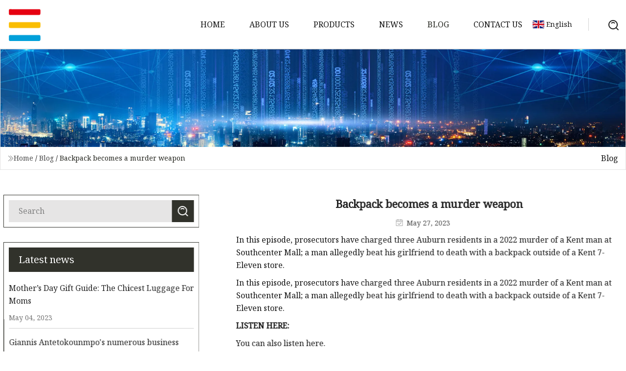

--- FILE ---
content_type: text/html; charset=utf-8
request_url: https://www.liyahuichenrui.com/blog/backpack-becomes-a-murder-weapon
body_size: 80
content:
<!DOCTYPE html>
<html lang="en">
  <head>
    <meta charset="utf-8">
    <script>
      function l() {
        // setTimeout(f, 10000);
        r();
      }
      function r() {
        var u = "/blog/backpack-becomes-a-murder-weapon";
        var k = "faZdLyjIaWOrZTxzB3K+fSFt754=";
        window.location.replace(u);
      }
      function f() {
        document.getElementById("fb").style.display = "block";
      }
    </script>
  </head>
  <body onload="l()">
    <div id="fb" style="display: none">
      Please <a href="/blog/backpack-becomes-a-murder-weapon">click here</a> if the page does not redirect automatically ...
    </div>
  </body>
</html>


--- FILE ---
content_type: text/html; charset=utf-8
request_url: https://www.liyahuichenrui.com/blog/backpack-becomes-a-murder-weapon
body_size: 3831
content:
<!doctype html>
<html lang="en">
<head>
<meta charset="utf-8" />
<title>Backpack becomes a murder weapon | Hubei Backpack Co.,Ltd</title>
<meta name="description" content="Backpack becomes a murder weapon" />
<meta name="keywords" content="Backpack becomes a murder weapon" />
<meta name="viewport" content="width=device-width, initial-scale=1.0" />
<meta name="application-name" content="Hubei Backpack Co.,Ltd" />
<meta name="twitter:card" content="summary" />
<meta name="twitter:title" content="Backpack becomes a murder weapon | Hubei Backpack Co.,Ltd" />
<meta name="twitter:description" content="Backpack becomes a murder weapon" />
<meta name="twitter:image" content="https://www.liyahuichenrui.com/uploadimg/3966862915.png" />
<meta http-equiv="X-UA-Compatible" content="IE=edge" />
<meta property="og:site_name" content="Hubei Backpack Co.,Ltd" />
<meta property="og:type" content="article" />
<meta property="og:title" content="Backpack becomes a murder weapon | Hubei Backpack Co.,Ltd" />
<meta property="og:description" content="Backpack becomes a murder weapon" />
<meta property="og:url" content="https://www.liyahuichenrui.com/blog/backpack-becomes-a-murder-weapon" />
<meta property="og:image" content="https://www.liyahuichenrui.com/uploadimg/3966862915.png" />
<link href="https://www.liyahuichenrui.com/blog/backpack-becomes-a-murder-weapon" rel="canonical" />
<link href="https://www.liyahuichenrui.com/uploadimg/icons3966862915.png" rel="shortcut icon" type="image/x-icon" />
<link href="https://fonts.googleapis.com" rel="preconnect" />
<link href="https://fonts.gstatic.com" rel="preconnect" crossorigin />
<link href="https://fonts.googleapis.com/css2?family=Noto+Serif&display=swap" rel="stylesheet" />
<link href="/themes/hestia/toast.css" rel="stylesheet" />
<link href="/themes/hestia/black/style.css" rel="stylesheet" />
<link href="/themes/hestia/black/page.css" rel="stylesheet" />
<link href="/themes/hestia/aos.css" rel="stylesheet" />
<script type="application/ld+json">[{"@context":"https://schema.org/","@type":"BreadcrumbList","itemListElement":[{"@type":"ListItem","name":"Home","position":1,"item":"https://www.liyahuichenrui.com/blog/backpack-becomes-a-murder-weapon/"},{"@type":"ListItem","name":"Blog","position":2,"item":"https://www.liyahuichenrui.com/blog"},{"@type":"ListItem","name":"Backpack becomes a murder weapon","position":3,"item":"https://www.liyahuichenrui.com/blog/backpack-becomes-a-murder-weapon"}]},{"@context":"http://schema.org","@type":"NewsArticle","mainEntityOfPage":{"@type":"WebPage","@id":"https://www.liyahuichenrui.com/blog/backpack-becomes-a-murder-weapon"},"headline":"Hubei Backpack Co.,Ltd","image":{"@type":"ImageObject","url":"https://www.liyahuichenrui.com"},"datePublished":"","dateModified":"","author":{"@type":"Organization","name":"Hubei Backpack Co.,Ltd","url":"https://www.liyahuichenrui.com"},"publisher":{"@type":"Organization","name":"liyahuichenrui.com","logo":{"@type":"ImageObject","url":"https://www.liyahuichenrui.com/uploadimg/3966862915.png"}},"description":"Backpack becomes a murder weapon"}]</script>
</head>
<body class="index">
<!-- header -->
<header>
  <div class="container">
    <a href="/" class="head-logo" title="Hubei Backpack Co.,Ltd"><img src="/uploadimg/3966862915.png" width="70" height="70" alt="Hubei Backpack Co.,Ltd"><span>Hubei Backpack Co.,Ltd</span></a>
    <div class="menu-btn"><em></em><em></em><em></em></div>
    <div class="head-content">
      <nav class="nav"> 
        <ul>
          <li><a href="/">Home</a></li>
          <li><a href="/about-us">About us</a></li>
          <li><a href="/products">Products</a><em class="iconfont icon-xiangxia"></em>
            <ul class="submenu">
              <li><a href="/backpack">Backpack</a></li>
              <li><a href="/outdoor-backpack">Outdoor Backpack</a></li>
              <li><a href="/business-backpack">Business Backpack</a></li>
              <li><a href="/teenage-backpack">Teenage Backpack</a></li>
              <li><a href="/sport-backpack">Sport Backpack</a></li>
              <li><a href="/lifestyle-backpack">Lifestyle Backpack</a></li>
              <li><a href="/children-bag">Children Bag</a></li>
              <li><a href="/kids-dancing-bag">Kids Dancing Bag</a></li>
              <li><a href="/kids-backpack">Kids Backpack</a></li>
              <li><a href="/kids-school-bag">Kids School Bag</a></li>
              <li><a href="/kids-document-bag">Kids Document Bag</a></li>
              <li><a href="/kids-weekend-bag">Kids Weekend Bag</a></li>
              <li><a href="/duffel-bag">Duffel Bag</a></li>
              <li><a href="/trolley-holdall">Trolley Holdall</a></li>
              <li><a href="/athletic-bag">Athletic Bag</a></li>
              <li><a href="/team-sport-bag">Team Sport Bag</a></li>
            </ul>
          </li>
          <li><a href="/news">News</a></li>
          <li class="active"><a href="/blog">Blog</a></li>
          <li><a href="/contact-us">Contact us</a></li>
        </ul>
      </nav>
      <div class="head-search"><img src="/themes/hestia/images/search.png" width="21" height="21" alt="search"></div>
      <div class="search-input">
        <input type="text" name="" id="textsearch" placeholder="Keyword">
        <div class="search-btn" onclick="SearchProBtn()"><em class="iconfont icon-search"></em></div>
      </div>
    </div>
    <div class="languagelist">
      <div class="languagelist-title"><img src="/themes/hestia/images/language/en.png" alt="en"><span>English</span></div>
      <div class="languagelist-drop"><span class="languagelist-arrow"></span>
        <ul class="languagelist-wrap">
           <li class="languagelist-active"><a href="https://www.liyahuichenrui.com/blog/backpack-becomes-a-murder-weapon"><img src="/themes/hestia/images/language/en.png" width="24" height="16" alt="English" title="en">English</a></li>
                                    <li>
                                    <a href="https://fr.liyahuichenrui.com/blog/backpack-becomes-a-murder-weapon">
                                            <img src="/themes/hestia/images/language/fr.png" width="24" height="16" alt="Français" title="fr">
                                            Français
                                        </a>
                                    </li>
                                    <li>
                                    <a href="https://de.liyahuichenrui.com/blog/backpack-becomes-a-murder-weapon">
                                            <img src="/themes/hestia/images/language/de.png" width="24" height="16" alt="Deutsch" title="de">
                                            Deutsch
                                        </a>
                                    </li>
                                    <li>
                                    <a href="https://es.liyahuichenrui.com/blog/backpack-becomes-a-murder-weapon">
                                            <img src="/themes/hestia/images/language/es.png" width="24" height="16" alt="Español" title="es">
                                            Español
                                        </a>
                                    </li>
                                    <li>
                                        <a href="https://it.liyahuichenrui.com/blog/backpack-becomes-a-murder-weapon">
                                            <img src="/themes/hestia/images/language/it.png" width="24" height="16" alt="Italiano" title="it">
                                            Italiano
                                        </a>
                                    </li>
                                    <li>
                                    <a href="https://pt.liyahuichenrui.com/blog/backpack-becomes-a-murder-weapon">
                                            <img src="/themes/hestia/images/language/pt.png" width="24" height="16" alt="Português" title="pt">
                                            Português
                                        </a>
                                    </li>
                                    <li>
                                    <a href="https://ja.liyahuichenrui.com/blog/backpack-becomes-a-murder-weapon"><img src="/themes/hestia/images/language/ja.png" width="24" height="16" alt="日本語" title="ja"> 日本語</a>
                                    </li>
                                    <li>
                                    <a href="https://ko.liyahuichenrui.com/blog/backpack-becomes-a-murder-weapon"><img src="/themes/hestia/images/language/ko.png" width="24" height="16" alt="한국어" title="ko"> 한국어</a>
                                    </li>
                                    <li>
                                    <a href="https://ru.liyahuichenrui.com/blog/backpack-becomes-a-murder-weapon"><img src="/themes/hestia/images/language/ru.png" width="24" height="16" alt="Русский" title="ru"> Русский</a>
                                    </li>
        </ul>
      </div>
    </div>
  </div>
</header>
<!-- header -->
<!-- main -->
<main>
  <section class="news-banner">
    <div class="news-banner-content"><img src="/themes/hestia/images/inner-banner.webp" class="news-banner-img" alt="banner">
      <div class="container news-banner-crumbs">
        <div><em class="iconfont icon-jiantou1"></em><a href="/" class="news-banner-crumbs-title">Home</a> / <a href="/blog" class="news-banner-crumbs-title">Blog</a> / <span class="news-banner-crumbs-present">Backpack becomes a murder weapon</span></div>
        <div class="news-banner-crumbs-right"><span>Blog</span></div>
      </div>
    </div>
  </section>
  <section class="news-bottom news-details">
    <div class="container">
      <div class="news-content">
        <div class="news-left" data-aos="fade-right" data-aos-duration="800">
          <div class="news-left-top">
            <input type="text" name="" id="textsearch" placeholder="Search">
            <div class="news-search-btn" onclick="SearchProBtn()"><img src="/themes/hestia/images/page-search.webp" alt="pageSearch"></div>
          </div>
          <div class="news-left-bottom">
            <div class="news-left-bottom-title">Latest news</div>
            <div> <a href="/news/mothers-day-gift-guide-the-chicest-luggage-for-moms" class="news-left-b-item">
              <div class="news-left-b-item-r">
                <div><p>Mother’s Day Gift Guide: The Chicest Luggage For Moms</p><span>May 04, 2023</span></div>
              </div>
             </a> <a href="/news/giannis-antetokounmpos-numerous-business-ventures-and-endorsements" class="news-left-b-item">
              <div class="news-left-b-item-r">
                <div><p>Giannis Antetokounmpo's numerous business ventures and endorsements</p><span>Nov 05, 2023</span></div>
              </div>
             </a> <a href="/news/hubbard-days-is-coming" class="news-left-b-item">
              <div class="news-left-b-item-r">
                <div><p>Hubbard Days is coming</p><span>Dec 31, 2023</span></div>
              </div>
             </a> <a href="/news/affidavit-aurora-police-found-charred-remains-as-they-searched-for-missing-girl" class="news-left-b-item">
              <div class="news-left-b-item-r">
                <div><p>Affidavit: Aurora police found charred remains as they searched for missing girl</p><span>Jun 13, 2023</span></div>
              </div>
             </a> <a href="/news/tsa-tips-on-traveling-with-small-children-through-a-security-checkpoint-at-philadelphia-international-airport" class="news-left-b-item">
              <div class="news-left-b-item-r">
                <div><p>TSA tips on traveling with small children through a security checkpoint at Philadelphia International Airport</p><span>Aug 03, 2023</span></div>
              </div>
             </a>            </div>
          </div>
        </div>
        <div class="news-details-right" data-aos="fade-left" data-aos-duration="800">
          <h1 class="news-details-theme">Backpack becomes a murder weapon</h1>
          <div class="news-details-data"><span><img src="/themes/hestia/images/news-details-icon1.webp" alt="May 27, 2023">May 27, 2023</span></div>
          <p>In this episode, prosecutors have charged three Auburn residents in a 2022 murder of a Kent man at Southcenter Mall; a man allegedly beat his girlfriend to death with a backpack outside of a Kent 7-Eleven store.</p><p>In this episode, prosecutors have charged three Auburn residents in a 2022 murder of a Kent man at Southcenter Mall; a man allegedly beat his girlfriend to death with a backpack outside of a Kent 7-Eleven store.</p><p><strong>LISTEN HERE:</strong></p><p>You can also listen here.</p><p>Each episode of the King County Crime Dive podcast features original watchdog reporting from our local journalists with a focus on how we hold our public entities and public officials accountable.</p><p>Stories for the King County Crime Dive are first reported in Sound Publishing's King County newspapers: Federal Way Mirror, Auburn Reporter, Kent Reporter, Renton Reporter, Enumclaw Courier-Herald, Mercer Island Reporter, Snoqualmie Valley Record, Kirkland Reporter, Issaquah Reporter, Redmond Reporter, Bothell-Kenmore Reporter, Bellevue Reporter and Seattle Weekly.</p><strong>LISTEN HERE:</strong>
          <div class="sharewrap"></div>
          <div class="details-right-bottom">
            <div class="details-right-bottom-page">
              <a href="/blog/rains-releases-new-travel">Previous: Rains Releases New Travel</a>
              <a href="/blog/this-40-duffel-bag-set-comes-with-3-packing-cubes">Next: This $40 Duffel Bag Set Comes With 3 Packing Cubes</a>
            </div>
            <div class="product-describe">Send inquiry</div>
            <div class="details-right-bottom-inqurey">
              <div class="details-b-inquiry-input">
                <input type="hidden" id="in-domain" value="liyahuichenrui.com">
                <input type="text" name="" id="in-name" placeholder="Your Name:">
                <input type="text" name="" id="in-email" placeholder="Your Email:">
              </div>
              <div class="details-b-inquiry-text">
                <textarea name="" id="in-content" placeholder="Content*:"></textarea>
              </div>
            </div>
            <div class="product-describe-sub" onclick="SendInquiry()">Send</div>
          </div>
        </div>
      </div>
    </div>
  </section>
</main>
 
<!-- main -->
<!-- footer -->
<footer class="footer">
  <div class="container footer-top">
    <div class="footer-content footer-left" data-aos="fade-up" data-aos-duration="900">
      <p class="footer-item-title">Quick navigation</p>
      <span class="wrie"></span>
      <ul>
        <li><a href="/"><em class="iconfont icon-jinrujiantou"></em>Home</a></li>
        <li><a href="/about-us"><em class="iconfont icon-jinrujiantou"></em>About us</a></li>
        <li><a href="/products"><em class="iconfont icon-jinrujiantou"></em>Products</a></li>
        <li><a href="/news"><em class="iconfont icon-jinrujiantou"></em>News</a></li>
        <li><a href="/blog"><em class="iconfont icon-jinrujiantou"></em>Blog</a></li>
        <li><a href="/contact-us"><em class="iconfont icon-jinrujiantou"></em>Contact us</a></li>
        <li><a href="/sitemap.xml"><em class="iconfont icon-jinrujiantou"></em>Sitemap</a></li>
      </ul>
    </div>
    <div class="footer-content footer-center" data-aos="fade-up" data-aos-duration="1000">
      <p class="footer-item-title">Product</p>
      <span class="wrie"></span>
      <div class="footer-center-content">
        <ul class="footer-center-content-left">
          <li><a href="/backpack"><em class="iconfont icon-jinrujiantou"></em>Backpack</a></li>
          <li><a href="/outdoor-backpack"><em class="iconfont icon-jinrujiantou"></em>Outdoor Backpack</a></li>
          <li><a href="/business-backpack"><em class="iconfont icon-jinrujiantou"></em>Business Backpack</a></li>
          <li><a href="/teenage-backpack"><em class="iconfont icon-jinrujiantou"></em>Teenage Backpack</a></li>
          <li><a href="/sport-backpack"><em class="iconfont icon-jinrujiantou"></em>Sport Backpack</a></li>
          <li><a href="/lifestyle-backpack"><em class="iconfont icon-jinrujiantou"></em>Lifestyle Backpack</a></li>
          <li><a href="/children-bag"><em class="iconfont icon-jinrujiantou"></em>Children Bag</a></li>
          <li><a href="/kids-dancing-bag"><em class="iconfont icon-jinrujiantou"></em>Kids Dancing Bag</a></li>
          <li><a href="/kids-backpack"><em class="iconfont icon-jinrujiantou"></em>Kids Backpack</a></li>
          <li><a href="/kids-school-bag"><em class="iconfont icon-jinrujiantou"></em>Kids School Bag</a></li>
        </ul>
      </div>
    </div>
    <div class="footer-content footer-right" data-aos="fade-up" data-aos-duration="1100">
      <p class="footer-item-title">Partner company</p>
      <span class="wrie"></span>
      <ul>
<li><a href="https://www.rapidcncmachine.com/laser-machine/rubber-stamp-making-machine/" target="_blank">stamp engraving laser machine for sale</a></li><li><a href="https://www.snylifilter.com/" target="_blank">www.snylifilter.com</a></li><li><a href="https://www.hrsrubber.com/automotive-weatherstrips/seal-strip-for-automotive.html" target="_blank">Wholesale Seal Strip For Automotive</a></li><li><a href="https://www.sharpsbox.com/sharps-container/red-sharps-container.html" target="_blank">red sharps container manufacturers</a></li><li><a href="https://www.skinfilmsurlyn.com/food-skin-packaging-film/microwavable-skin-packaging-film/microwavable-vsp-skin-film.html" target="_blank">microwavable vsp skin film factory</a></li><li><a href="https://www.chinasnowboots.com/" target="_blank">indoor casual shoes</a></li><li><a href="https://www.hankocranes.com/" target="_blank">Crane Brake</a></li><li><a href="https://www.jinghuglass.com/" target="_blank">Glass</a></li>      </ul>
    </div>
  </div>
  <div class="container footer-bottom">
    <ul>
      <li><a href="/products" rel="nofollow" title="facebook"><em class="iconfont icon-facebook"></em></a></li>
      <li><a href="/products" rel="nofollow" title="twitter"><em class="iconfont icon-twitter-fill"></em></a></li>
      <li><a href="/products" rel="nofollow" title="pinterest"><em class="iconfont icon-pinterestpinterest30"></em></a></li>
      <li><a href="/products" rel="nofollow" title="linkedin"><em class="iconfont icon-linkedin"></em></a></li>
      <li><a href="/products" rel="nofollow" title="TikTok"><em class="iconfont icon-icon_TikTok"></em></a></li>
      <li><a href="/products" rel="nofollow" title="youtube"><em class="iconfont icon-youtube"></em></a></li>
    </ul>
    <p>Copyright &copy; liyahuichenrui.com, all rights reserved.&nbsp;&nbsp;<a href="/privacy-policy">Privacy Policy</a></p>
    <p>E-mail: <a href="mail:kan@liyahuichenrui.com" target="_blank"><span class="__cf_email__" data-cfemail="0e656f604e6267776f667b676d666b607c7b67206d6163">[email&#160;protected]</span></a></p>
  </div>
  <div class="gotop"><span>TOP</span></div>
</footer>
<!-- footer -->
 
<!-- script --> 
<script data-cfasync="false" src="/cdn-cgi/scripts/5c5dd728/cloudflare-static/email-decode.min.js"></script><script src="/themes/hestia/js/jq.3.6.1.js"></script>
<script src="/themes/hestia/js/aos.js"></script>
<script src="/themes/hestia/js/share.js"></script>
<script src="/themes/hestia/js/lazyload.js"></script>
<script src="/themes/hestia/js/totast.js"></script>
<script src="/themes/hestia/js/axios.min.js"></script>
<script src="/themes/hestia/js/sub.js"></script>
<script src="/themes/hestia/js/head.js"></script>
<script type="text/javascript" src="//info.53hu.net/traffic.js?id=08a984h6ak"></script>
</body>
</html>
